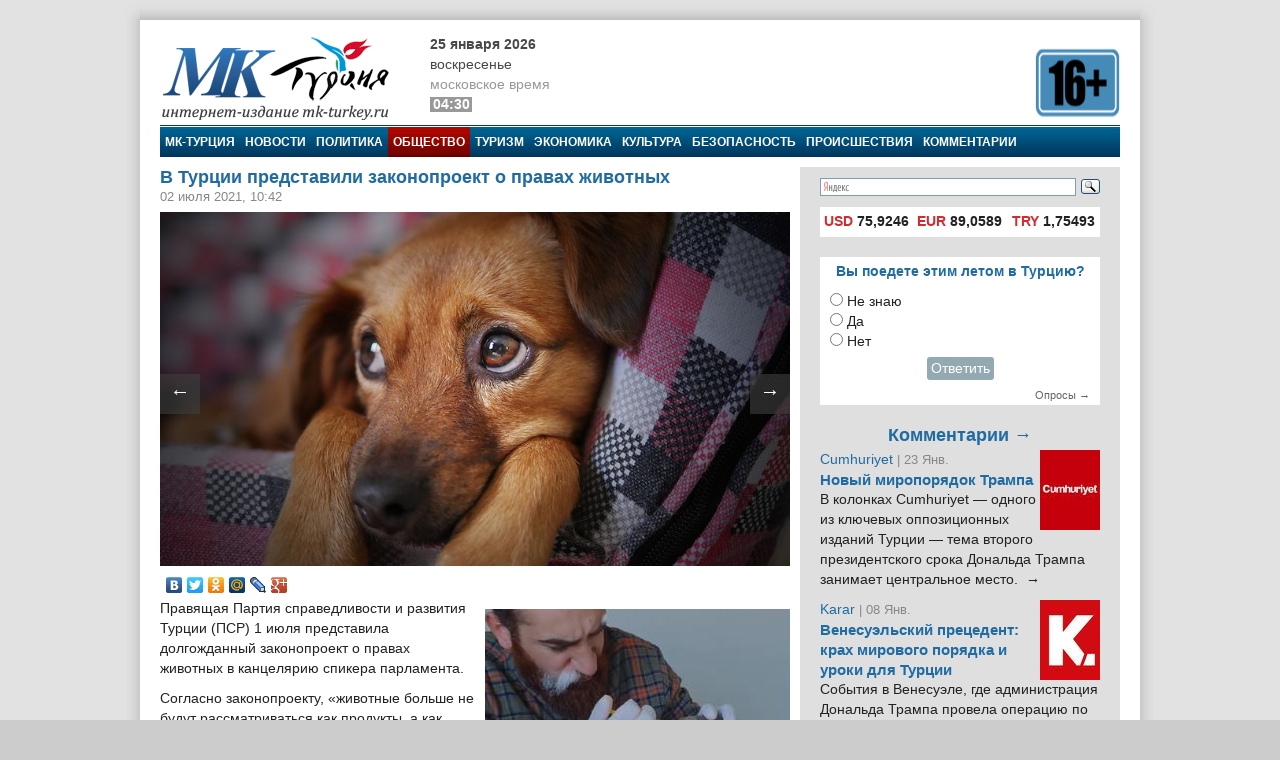

--- FILE ---
content_type: text/html; charset=utf-8
request_url: https://www.google.com/recaptcha/api2/aframe
body_size: 266
content:
<!DOCTYPE HTML><html><head><meta http-equiv="content-type" content="text/html; charset=UTF-8"></head><body><script nonce="WoPtPBrnd30U-01Ed1jw_g">/** Anti-fraud and anti-abuse applications only. See google.com/recaptcha */ try{var clients={'sodar':'https://pagead2.googlesyndication.com/pagead/sodar?'};window.addEventListener("message",function(a){try{if(a.source===window.parent){var b=JSON.parse(a.data);var c=clients[b['id']];if(c){var d=document.createElement('img');d.src=c+b['params']+'&rc='+(localStorage.getItem("rc::a")?sessionStorage.getItem("rc::b"):"");window.document.body.appendChild(d);sessionStorage.setItem("rc::e",parseInt(sessionStorage.getItem("rc::e")||0)+1);localStorage.setItem("rc::h",'1769304642537');}}}catch(b){}});window.parent.postMessage("_grecaptcha_ready", "*");}catch(b){}</script></body></html>

--- FILE ---
content_type: text/css
request_url: https://mk-turkey.ru/static/css/main.css
body_size: 34457
content:
/*!normalize.css v1.0.1 | MIT License | git.io/normalize */ article,aside,details,figcaption,figure,footer,header,hgroup,nav,section,summary{display:block}audio,canvas,video{display:inline-block;*display:inline;*zoom:1}audio:not([controls]){display:none;height:0}[hidden]{display:none}html{font-size:100%;-webkit-text-size-adjust:100%;-ms-text-size-adjust:100%}html,button,input,select,textarea{font-family:sans-serif}body{margin:0}a:focus{outline:thin dotted}a:active,a:hover{outline:0}h1{font-size:2em;margin:.67em 0}h2{font-size:1.5em;margin:.83em 0}h3{font-size:1.17em;margin:1em 0}h4{font-size:1em;margin:1.33em 0}h5{font-size:.83em;margin:1.67em 0}h6{font-size:.75em;margin:2.33em 0}abbr[title]{border-bottom:1px dotted}b,strong{font-weight:bold}blockquote{margin:1em 40px}dfn{font-style:italic}mark{background:#ff0;color:#000}p,pre{margin:1em 0}code,kbd,pre,samp{font-family:monospace,serif;_font-family:'courier new',monospace;font-size:1em}pre{white-space:pre;white-space:pre-wrap;word-wrap:break-word}q{quotes:none}q:before,q:after{content:'';content:none}small{font-size:80%}sub,sup{font-size:75%;line-height:0;position:relative;vertical-align:baseline}sup{top:-0.5em}sub{bottom:-0.25em}dl,menu,ol,ul{margin:1em 0}dd{margin:0 0 0 40px}menu,ol,ul{padding:0 0 0 40px}nav ul,nav ol{list-style:none;list-style-image:none}img{border:0;-ms-interpolation-mode:bicubic}svg:not(:root){overflow:hidden}figure{margin:0}form{margin:0}fieldset{border:1px solid #c0c0c0;margin:0 2px;padding:.35em .625em .75em}legend{border:0;padding:0;white-space:normal;*margin-left:-7px}button,input,select,textarea{font-size:100%;margin:0;vertical-align:baseline;*vertical-align:middle}button,input{line-height:normal}button,html input[type="button"],input[type="reset"],input[type="submit"]{-webkit-appearance:button;cursor:pointer;*overflow:visible}button[disabled],input[disabled]{cursor:default}input[type="checkbox"],input[type="radio"]{box-sizing:border-box;padding:0;*height:13px;*width:13px}input[type="search"]{-webkit-appearance:textfield;-moz-box-sizing:content-box;-webkit-box-sizing:content-box;box-sizing:content-box}input[type="search"]::-webkit-search-cancel-button,input[type="search"]::-webkit-search-decoration{-webkit-appearance:none}button::-moz-focus-inner,input::-moz-focus-inner{border:0;padding:0}textarea{overflow:auto;vertical-align:top}table{border-collapse:collapse;border-spacing:0}
.image-size_1{width:143px;}
.image-size_2{width:305px;}
.image-size_3{width:467px;}
.image-size_4{width:630px;margin-bottom:5px;}
html,button,input,select,textarea{color:#222;}
body{font:13.5px/20px Arial, Helvetica, sans-serif;background:#ccc center top repeat-y url("/static/images/haberrus_body_bg1.png");}
::-moz-selection{background:#69c;text-shadow:none;}
::selection{background:#69c;text-shadow:none;}
hr{display:block;height:1px;border:0;border-top:1px solid #ccc;margin:1em 0;padding:0;}
img{vertical-align:middle;}
fieldset{border:0;margin:0;padding:0;}
textarea{resize:vertical;}
p{margin-top:0;}
h1{font-size:1.3em;margin:0 0 5px 0;color:#1f6ba2;}
h2{font-size:1.16667em;margin:0 0 5px 0;color:#222;}
h3{font-size:1.1em;margin:0;color:#222;}
h4{font-size:1em;font-weight:bold;margin:0;color:#222;}
blockquote{width:39%;float:right;margin:0 0 10px 30px;padding:10px;background:#ddd;}
blockquote:before{content:&xE2809D;font-size:95px;line-height:40px;height:30px;overflow:hidden;color:#ccc;float:left;margin:0 0 -25px;padding:20px 7px 0 0;}
.chromeframe{margin:0.2em 0;background:#ccc;color:#000;padding:0.2em 0;}
.wrapper-header{height:20px;background:#fff url("/static/images/haberrus_body_top_bg1.png") center top no-repeat;}
.wrapper-content{margin:0 auto;padding-top:15px;max-width:960px;background-color:#fff;overflow:hidden;}
.wrapper-footer{height:20px;background:#fff url("/static/images/haberrus_body_bottom_bg1.png") center top no-repeat;}
.pageviews{position:absolute;right:0;bottom:0;color:#888;font-size:11px;}
.pageviews span{display:inline-block;width:16px;height:12px;background:url("/static/images/eye.png") no-repeat;}
.banner{z-index:0;cursor:pointer;overflow:hidden;margin-bottom:10px;}
.top_banner{z-index:0;cursor:pointer;overflow:hidden;margin-bottom:10px;margin:0 auto 10px auto;}
.header_banner{z-index:0;cursor:pointer;overflow:hidden;margin-bottom:10px;padding-top:10px;margin:0;}
.main_banner,.content_banner{z-index:0;cursor:pointer;overflow:hidden;margin-bottom:10px;}
.sidebar_banner{z-index:0;cursor:pointer;overflow:hidden;margin-bottom:20px;}
.outer-right_banner,.outer-left_banner{display:none;}
.header_time{display:block;color:#484848;margin-left:20px;}
.header_time-date{font-weight:bold;}
.header_time-week{-epub-text-transform:lowercase;text-transform:lowercase;}
.header_time-tz{color:#999;}
.header_time-time{color:#fff;background:#999;font-weight:bold;padding-left:0.2em;padding-right:0.2em;display:inline;}
.header_logo{width:400px;}
.header_logo-left{float:left;width:250px;}
.header_logo-right{margin-left:250px;}
.header_logo-image{height:85px;width:250px;background:url("/static/images/mk_turkey.png") no-repeat;margin:0;background-color:transparent;border:0;overflow:hidden;}
.header_logo-image:before{content:"";display:block;width:0;height:100%;}
.main_content{margin-bottom:20px;background:url("/static/images/sidebar_bg.png") top right repeat-y;}
.main_content:before{content:" ";display:table;}
.main_content:after{content:" ";display:table;clear:both;}
.main_content{*zoom:1;}
.main_content-left{float:left;width:100%;}
.main_content-wrap{margin-right:330px;}
.main_content-right{float:left;width:320px;margin-left:-320px;}
.main_footer{padding:10px;margin-bottom:20px;background:#A7C0CA;border-bottom:none;font-size:.91em;color:#3c6171;}
.main_footer:before{content:" ";display:table;}
.main_footer:after{content:" ";display:table;clear:both;}
.main_footer{*zoom:1;}
.main_footer-menu{float:left;width:45%;text-align:center;}
.main_footer-logos{float:left;width:40%;text-align:center;}
.main_footer-counters{float:left;width:140px;text-align:right;}
.main_footer-row{}
.main_footer-row:before{content:" ";display:table;}
.main_footer-row:after{content:" ";display:table;clear:both;}
.main_footer-row{*zoom:1;}
.main_footer a{text-decoration:none;color:#3c6171;}
.main_footer a:hover{text-decoration:none;color:#568ba2;}
.main_footer-copyright{line-height:15px;}
.counter{float:right;margin-bottom:5px;margin-left:5px;}
.sidebar{background:#dfdfdf;}
.sidebar-wrap{margin:5px auto 0 auto;width:280px;}
.sidebar-wrap:before{content:" ";display:table;}
.sidebar-wrap:after{content:" ";display:table;clear:both;}
.sidebar-wrap{*zoom:1;}
.menu{margin-bottom:10px;}
.menu:before{content:" ";display:table;}
.menu:after{content:" ";display:table;clear:both;}
.menu{*zoom:1;}
.menu-item{float:left;color:#fff;font-size:12px;font-weight:bold;text-decoration:none;}
.menu-item:visited{color:#fff;}
.top_menu{margin-bottom:10px;background:url("/static/images/top_menu_bg.png");}
.top_menu:before{content:" ";display:table;}
.top_menu:after{content:" ";display:table;clear:both;}
.top_menu{*zoom:1;}
.top_menu-item{float:left;color:#fff;font-size:12px;font-weight:bold;text-decoration:none;background:url("/static/images/top_menu_sprite.png") 0px 0px repeat-x;padding:7px 5px 5px 5px;-epub-text-transform:uppercase;text-transform:uppercase;}
.top_menu-item:hover{background:url("/static/images/top_menu_sprite.png") 0 -32px repeat-x;}
.top_menu-item_selected{float:left;color:#fff;font-size:12px;font-weight:bold;text-decoration:none;padding:7px 5px 5px 5px;-epub-text-transform:uppercase;text-transform:uppercase;background:url("/static/images/top_menu_sprite.png") 0 -64px repeat-x;}
.top_menu-item_last{float:left;color:#fff;font-size:12px;font-weight:bold;text-decoration:none;background:url("/static/images/top_menu_sprite.png") 0px 0px repeat-x;-epub-text-transform:uppercase;text-transform:uppercase;padding:7px 5px 5px 5px;}
.top_menu-item_last_selected{float:left;color:#fff;font-size:12px;font-weight:bold;text-decoration:none;-epub-text-transform:uppercase;text-transform:uppercase;padding:7px 5px 5px 5px;background:url("/static/images/top_menu_sprite.png") 0 -64px repeat-x;}
.top_menu-item_last:hover{background:url("/static/images/top_menu_sprite.png") 0 -32px repeat-x;}
.top_menu-item_contact{float:left;color:#fff;font-size:12px;font-weight:bold;text-decoration:none;background:url("/static/images/top_menu_sprite.png") 0px 0px repeat-x;-epub-text-transform:uppercase;text-transform:uppercase;padding:7px 5px 5px 5px;}
.top_menu-item_contact_selected{float:left;color:#fff;font-size:12px;font-weight:bold;text-decoration:none;-epub-text-transform:uppercase;text-transform:uppercase;padding:7px 5px 5px 5px;background:url("/static/images/top_menu_sprite.png") 0 -64px repeat-x;}
.top_menu-item_contact:hover{background:url("/static/images/top_menu_sprite.png") 0 -32px repeat-x;}
.top_menu-item_haberrus{color:#fff;font-size:12px;font-weight:bold;text-decoration:none;background:url("/static/images/top_menu_sprite.png") 0px 0px repeat-x;-epub-text-transform:uppercase;text-transform:uppercase;float:right;padding:4px 0 3px 0;}
.top_menu-item_haberrus:hover{-webkit-opacity:0.9;opacity:0.9;}
.context_menu{margin-bottom:10px;border:1px solid #94aab3;background-color:#ddd;padding:4px 14px 0 14px;}
.context_menu:before{content:" ";display:table;}
.context_menu:after{content:" ";display:table;clear:both;}
.context_menu{*zoom:1;}
.context_menu-item{float:left;color:#fff;font-size:12px;font-weight:bold;text-decoration:none;position:relative;margin-bottom:14px;}
.context_menu-item:hover{color:#eee;}
.context_menu-item:hover .context_menu-image,.context_menu-item:hover .context_menu-image_last{-webkit-opacity:0.9;opacity:0.9;}
.context_menu-image{width:190px;margin-right:15px;}
.context_menu-image_last{width:190px;margin-right:0;}
.context_menu-header{color:#3c6171;font-weight:bold;margin-bottom:5px;}
.context_menu-label{width:186px;padding:5px 2px;text-align:center;display:block;position:absolute;left:0;bottom:0;background:url("/static/images/transparent_bg.png");}
.context_menu-icon{padding-left:25px;}
.context_menu-icon_video{padding-left:25px;background:url("/static/images/video_icon.png") no-repeat;}
.context_menu-icon_photo{padding-left:25px;background:url("/static/images/photo_icon.png") no-repeat;}
.context_menu-icon_pencil{padding-left:25px;background:url("/static/images/pencil_icon.png") no-repeat;}
.footer_menu{margin-bottom:10px;float:left;margin:0 0 5px 20px;text-align:left;}
.footer_menu:before{content:" ";display:table;}
.footer_menu:after{content:" ";display:table;clear:both;}
.footer_menu{*zoom:1;}
.footer_menu-header{font-size:1.05em;color:#3c6171;font-weight:bold;margin:0;}
.footer_menu-list{padding:0;margin:0;list-style-type:none;}
.footer_menu-item{color:#fff;font-size:12px;font-weight:bold;text-decoration:none;float:none;line-height:15px;}
.footer_menu-link{font-weight:normal;font-size:0.9em;line-height:15px;color:#3c6171;text-decoration:none;}
.footer_menu-link:hover,.footer_menu-link_selected{font-weight:normal;font-size:0.9em;line-height:15px;color:#568ba2;text-decoration:underline;}
.header-title{color:#1f6ba2;font-size:1.33333em;margin:0;}
.header-subtitle{color:#888;font-size:0.95em;height:20px;line-height:20px;}
.header-link{color:#888;text-decoration:none;}
.header-link:hover{color:#aeaeae;}
.article_header{margin:0;}
.article_header-title{color:#1f6ba2;font-size:1.33333em;margin:0;}
.article_header-subtitle{color:#888;font-size:0.95em;height:20px;line-height:20px;position:relative;}
.article_header-link{color:#888;text-decoration:none;}
.article_header-link:hover{color:#aeaeae;}
.main_header{overflow:hidden;margin-bottom:5px;}
.main_header:before{content:" ";display:table;}
.main_header:after{content:" ";display:table;clear:both;}
.main_header{*zoom:1;}
.main_header-left{float:left;width:400px;}
.main_header-right{margin-left:400px;}
.page_header{color:#555;margin-bottom:10px;}
.page_header-title{color:#1f6ba2;font-size:1.33333em;margin:0;}
.page_header-subtitle{color:#888;font-size:0.95em;height:20px;line-height:20px;}
.page_header-link{color:#888;text-decoration:none;}
.page_header-link:hover{color:#aeaeae;}
.main_page_header{color:#555;margin-bottom:10px;padding:5px;height:20px;background:#dfdfdf url("/static/images/h_menu_bg.png") repeat-x;}
.main_page_header-wrap{display:block;}
.main_page_header-title{font-size:1.33333em;margin:0;float:left;width:50%;color:#555555;}
.main_page_header-arrow{color:#222;margin-left:50%;text-decoration:none;display:block;text-align:right;}
.main_page_header-link{color:#888;text-decoration:none;}
.main_page_header-link:hover .main_page_header-title{color:#616161;}
.main_page_header-link:hover .main_page_header-arrow{color:#616161;}
.list_page_header{color:#555;margin-bottom:10px;display:block;padding:5px;margin:0 0 10px 0;height:20px;background:#dfdfdf url("/static/images/h_menu_bg.png") repeat-x;}
.detail_page_header{color:#1f6ba2;margin-bottom:5px;}
.detail_page_header-title{color:#1f6ba2;font-size:1.33333em;margin:0;}
.detail_page_header-subtitle{color:#888;font-size:0.95em;height:20px;line-height:20px;position:relative;}
.detail_page_header-link{color:#888;text-decoration:none;}
.detail_page_header-link:hover{color:#aeaeae;}
.page{margin-bottom:10px;}
.page:before{content:" ";display:table;}
.page:after{content:" ";display:table;clear:both;}
.page{*zoom:1;}
.main_page{margin-bottom:10px;}
.main_page:before{content:" ";display:table;}
.main_page:after{content:" ";display:table;clear:both;}
.main_page{*zoom:1;}
.main_page-left{float:left;width:50%;}
.main_page-right{float:left;width:50%;}
.main_page-content{background:url("/static/images/spacer.png") repeat-y 50% 0px;}
.main_page-content:before{content:" ";display:table;}
.main_page-content:after{content:" ";display:table;clear:both;}
.main_page-content{*zoom:1;}
.detail_page{margin-bottom:10px;}
.detail_page:before{content:" ";display:table;}
.detail_page:after{content:" ";display:table;clear:both;}
.detail_page{*zoom:1;}
.detail_page-content{}
.detail_page-content:before{content:" ";display:table;}
.detail_page-content:after{content:" ";display:table;clear:both;}
.detail_page-content{*zoom:1;}
.detail_page-content >a{color:#1f6ba2;text-decoration:underline;}
.detail_page-content >a:hover,.detail_page-content >a:visited{color:#237ab8;}
.detail_page-content p{font-size:13.5px;margin-bottom:10px;}
.detail_page-content p:last-child{margin-bottom:0;}
.detail_page-content img{max-width:100%;height:auto;}
.detail_page-image{position:relative;}
.detail_page-image_size_4{max-width:100%;height:auto;margin-bottom:5px;}
.detail_page-nav{display:block;text-decoration:none;position:absolute;background:url("/static/images/transparent_bg.png");top:45%;color:#fff;font-weight:bold;font-size:20px;line-height:35px;padding:0 10px 5px 10px;cursor:pointer;-moz-user-select:none;-webkit-user-select:none;-ms-user-select:none;user-select:none;-webkit-touch-callout:none;touch-callout:none;}
.detail_page-nav_left{display:block;text-decoration:none;position:absolute;background:url("/static/images/transparent_bg.png");top:45%;color:#fff;font-weight:bold;font-size:20px;line-height:35px;padding:0 10px 5px 10px;cursor:pointer;-moz-user-select:none;-webkit-user-select:none;-ms-user-select:none;user-select:none;-webkit-touch-callout:none;touch-callout:none;left:0;}
.detail_page-nav_left:hover{-webkit-opacity:.9;opacity:.9;}
.detail_page-nav_right{display:block;text-decoration:none;position:absolute;background:url("/static/images/transparent_bg.png");top:45%;color:#fff;font-weight:bold;font-size:20px;line-height:35px;padding:0 10px 5px 10px;cursor:pointer;-moz-user-select:none;-webkit-user-select:none;-ms-user-select:none;user-select:none;-webkit-touch-callout:none;touch-callout:none;right:0;}
.detail_page-nav_right:hover{-webkit-opacity:.9;opacity:.9;}
.detail_page-caption{margin-top:10px;font-weight:bold;color:#222;}
.detail_page-author{color:inherit;text-decoration:none;}
.detail_page-author:hover{color:#aeaeae;}
.article-item{padding-bottom:10px;margin-bottom:5px;background:url("/static/images/spacer.png") left bottom repeat-x;-ms-word-wrap:break-word;word-wrap:break-word;}
.article-item:before{content:" ";display:table;}
.article-item:after{content:" ";display:table;clear:both;}
.article-item{*zoom:1;}
.article-item_last{-ms-word-wrap:break-word;word-wrap:break-word;margin-bottom:0;padding-bottom:0;background:none;}
.article-item_last:before{content:" ";display:table;}
.article-item_last:after{content:" ";display:table;clear:both;}
.article-item_last{*zoom:1;}
.article-content{color:#222;}
.article-content p{font-size:13.5px;margin-bottom:10px;}
.article-content p:last-child{margin-bottom:0;}
.article-image_size{float:left;}
.article-image_size_1{float:left;width:143px;height:95px;margin:5px 5px 0 0;}
.article-image_size_2{float:left;max-width:100%;height:auto;margin:5px 5px 0 0;}
.article-image_size_3{float:left;max-width:100%;height:auto;margin-right:5px;}
.article-image_size_4{float:none;width:630px;margin-right:0;margin-bottom:5px;}
.article-link{text-decoration:none;}
.article-link:hover .article_header-title{color:#237ab8;}
.article-link:hover .article_header-subtitle{color:#aeaeae;}
.article-link:hover .article-content{color:#616161;}
.article-link:hover .article-image_size_1,.article-link:hover .article-image_size_2,.article-link:hover .article-image_size_3,.article-link:hover .article-image_size_4{-webkit-opacity:.9;opacity:.9;}
.article-left{padding-right:10px;}
.article-left:before{content:" ";display:table;}
.article-left:after{content:" ";display:table;clear:both;}
.article-left{*zoom:1;}
.article-right{margin-left:10px;margin-bottom:5px;padding-bottom:10px;background:url("/static/images/spacer.png") left bottom repeat-x;}
.article-right:before{content:" ";display:table;}
.article-right:after{content:" ";display:table;clear:both;}
.article-right{*zoom:1;}
.article-right .article-image_size_1{float:left;}
.article-right_last{margin-left:10px;margin-bottom:0;padding-bottom:0;background:none;}
.article-right_last:before{content:" ";display:table;}
.article-right_last:after{content:" ";display:table;clear:both;}
.article-right_last{*zoom:1;}
.article-right_last .article-image_size_1{float:left;}
.tags{font-size:0.9em;color:#888;text-align:left;margin-bottom:0;}
.tags-title{color:#222;}
.tags-link{color:#888;text-decoration:none;}
.tags-link:hover{color:#aeaeae;}
.related{background:url("/static/images/spacer.png") repeat-x;margin-top:5px;padding-top:5px;}
.related:before{content:" ";display:table;}
.related:after{content:" ";display:table;clear:both;}
.related{*zoom:1;}
.related-title{margin:5px 0 10px 0;}
.related-item{display:inline-block;width:143px;overflow:hidden;padding-right:11px;height:180px;vertical-align:top;text-align:center;}
.related-wrap{margin-bottom:10px;}
.related-link{font-weight:bold;color:#1f6ba2;text-decoration:none;}
.related-link:hover{color:#237ab8;}
.related-link:hover .related-image{-webkit-opacity:.9;opacity:.9;}
.related-image{margin:0;float:left;}
.linked{background:url("/static/images/spacer.png") repeat-x;margin-top:5px;padding-top:5px;}
.linked-title{margin:5px 0;}
.linked-time{display:inline;}
.linked-link{color:#1f6ba2;text-decoration:none;}
.linked-link:hover{color:#237ab8;}
.authors-list{margin:5px 0 0 70px;padding-left:0;list-style:none;}
.authors-link{display:block;margin-left:83px;color:#222;text-decoration:none;}
.authors-link:hover{color:#616161;}
.authors-image{float:left;}
.authors-time{float:left;width:83px;color:#aeaeae;font-size:0.95em;}
.p10n{text-align:center;margin-top:20px;margin-bottom:10px;color:#222;height:30px;line-height:30px;}
.p10n:before{content:" ";display:table;}
.p10n:after{content:" ";display:table;clear:both;}
.p10n{*zoom:1;}
.p10n-link{display:inline-block;background-color:#f5f5f5;text-decoration:none;text-align:center;color:#222;width:30px;}
.p10n-link:hover{background-color:#94aab3;color:#fff;}
.p10n-link_elipsis{display:inline-block;background-color:#f5f5f5;text-decoration:none;text-align:center;color:#222;width:30px;}
.p10n-link_current{display:inline-block;text-decoration:none;text-align:center;width:30px;background-color:#94aab3;color:#fff;}
.p10n-link_inactive{display:inline-block;background-color:#f5f5f5;text-decoration:none;text-align:center;width:30px;color:#a1a1a1;}
.p10n-link_arrow{display:inline-block;background-color:#f5f5f5;text-decoration:none;text-align:center;color:#222;width:30px;}
.p10n-link_arrow:hover{color:#94aab3;font-weight:bold;}
.headline{margin-bottom:10px;}
.headline:before{content:" ";display:table;}
.headline:after{content:" ";display:table;clear:both;}
.headline{*zoom:1;}
.slider{background:none;overflow:hidden;position:relative;}
.slider-article{position:relative;}
.slider-title{width:100%;height:50px;position:absolute;left:0;bottom:0;background:url("/static/images/transparent_bg.png");font-size:20px;color:#fff;text-decoration:none;overflow:hidden;}
.slider-title:hover{color:#ccc;}
.slider-wrap{margin:5px 10px 3px 10px;height:42px;overflow:hidden;}
.slider-item{display:block;overflow:hidden;}
.slider-image{max-width:100%;height:auto;margin:0;float:none;}
.slider-nav{position:absolute;background:url("/static/images/transparent_bg.png");top:45%;color:#fff;font-weight:bold;font-size:20px;line-height:35px;padding:0 10px 5px 10px;cursor:pointer;-moz-user-select:none;-webkit-user-select:none;-ms-user-select:none;user-select:none;-webkit-touch-callout:none;touch-callout:none;}
.slider-nav_left{position:absolute;background:url("/static/images/transparent_bg.png");top:45%;color:#fff;font-weight:bold;font-size:20px;line-height:35px;padding:0 10px 5px 10px;cursor:pointer;-moz-user-select:none;-webkit-user-select:none;-ms-user-select:none;user-select:none;-webkit-touch-callout:none;touch-callout:none;left:0;}
.slider-nav_left:hover{-webkit-opacity:.9;opacity:.9;}
.slider-nav_right{position:absolute;background:url("/static/images/transparent_bg.png");top:45%;color:#fff;font-weight:bold;font-size:20px;line-height:35px;padding:0 10px 5px 10px;cursor:pointer;-moz-user-select:none;-webkit-user-select:none;-ms-user-select:none;user-select:none;-webkit-touch-callout:none;touch-callout:none;right:0;}
.slider-nav_right:hover{-webkit-opacity:.9;opacity:.9;}
.slider_pagination{width:630px;height:30px;background:#f5f5f5;}
.slider_pagination-item{float:left;width:35px;height:20px;padding:5px 0 5px 0;text-decoration:none;line-height:20px;text-align:center;color:#111;}
.slider_pagination .js-current{background:#94AAB3;color:#fff;}
.slidebox{width:280px;margin-bottom:20px;background:#fff;color:#000;}
.slidebox-header{text-align:center;font-weight:bold;font-size:1.33em;padding:5px 0 0 0;}
.slidebox-arrow{font-size:1.1em;}
.slidebox-title{color:#1f6ba2;text-decoration:none;}
.slidebox-title:hover{color:#237ab8;}
.slidebox-image{width:130px;height:100px;margin-top:5px;vertical-align:middle;}
.slidebox-image_left{width:130px;height:100px;margin-top:5px;vertical-align:middle;margin-right:2px;}
.slidebox-image_right{width:130px;height:100px;margin-top:5px;vertical-align:middle;margin-left:2px;}
.slidebox-table{padding:0;margin:0;border:none;}
.slidebox-cell{padding:0;margin:0;vertical-align:middle;text-align:center;}
.slidebox-cell_image{padding:0;margin:0;text-align:center;vertical-align:top;}
.slidebox-content{overflow:hidden;margin:0 2px 5px 2px;height:105px;}
.slidebox-link{text-decoration:none;color:#222;font-weight:bold;}
.slidebox-link:hover{color:#555;}
.slidebox-link .title{vertical-align:middle;}
.slidebox-link .right{padding:0 0 0 5px;}
.slidebox-link .right img{float:right;}
.slidebox_pagination{margin:0;padding:0;background:#F5F5F5;list-style:none;overflow:hidden;}
.slidebox_pagination-item{float:left;padding:5px 0 5px 0;width:35px;height:20px;cursor:pointer;line-height:20px;text-align:center;}
.slidebox_pagination-link{text-decoration:none;color:#222;}
.slidebox_pagination .js-current{background:#94AAB3;}
.slidebox_pagination .js-current .slidebox_pagination-link{color:#fff;}
.videogallery_banner{z-index:0;cursor:pointer;overflow:hidden;width:280px;margin-bottom:20px;}
.videogallery_banner-link{color:#1f6ba2;text-decoration:none;}
.videogallery_banner-link:hover{color:#237ab8;}
.videogallery_banner-header{font-size:1.33em;margin:0 0 5px 0;text-align:center;color:inherit;}
.videogallery_banner-arrow{font-size:1.1em;}
.photogallery_banner{z-index:0;cursor:pointer;overflow:hidden;width:280px;margin-bottom:20px;}
.photogallery_banner:before{content:" ";display:table;}
.photogallery_banner:after{content:" ";display:table;clear:both;}
.photogallery_banner{*zoom:1;}
.photogallery_banner-link{color:#1f6ba2;text-decoration:none;}
.photogallery_banner-link:hover{color:#237ab8;}
.photogallery_banner-header{text-align:center;font-size:1.33em;margin:0 0 5px 0;color:inherit;}
.photogallery_banner-arrow{color:inherit;font-size:1.1em;}
.photogallery_banner-content{color:#fff;float:left;position:relative;text-decoration:none;font-weight:bold;}
.photogallery_banner-content:hover{color:#ccc;-webkit-opacity:.9;opacity:.9;}
.photogallery_banner-title{width:270px;height:40px;padding:0 5px;display:block;position:absolute;overflow:hidden;left:0;bottom:0;background:url("/static/images/transparent_bg.png");}
.photogallery{}
.photogallery:before{content:" ";display:table;}
.photogallery:after{content:" ";display:table;clear:both;}
.photogallery{*zoom:1;}
.photogallery-image{float:left;width:150px;margin:0 10px 10px 0;}
.photogallery-image_main{float:none;width:630px;margin:0;cursor:pointer;}
.photogallery-image_last{float:left;width:150px;margin:0 10px 10px 0;margin-right:0;}
.photogallery-link:hover{-webkit-opacity:0.5;opacity:0.5;}
.photogallery .js-current{-webkit-opacity:0.5;opacity:0.5;}
.photogallery_pagination{background:#F5F5F5;overflow:hidden;margin-bottom:5px;}
.photogallery_pagination-link{float:left;padding:5px 0 5px 0;width:35px;height:20px;cursor:pointer;line-height:20px;text-align:center;text-decoration:none;color:#222;}
.photogallery_pagination-link_arrow{float:left;width:35px;height:20px;cursor:pointer;line-height:20px;text-align:center;text-decoration:none;color:#222;padding:4px 0 5px 0;}
.photogallery_pagination-link_arrow:hover{color:#94aab3;font-weight:bold;}
.photogallery_pagination-link:hover{background:#94AAB3;color:#fff;}
.photogallery_pagination .js-current{background:#94AAB3;color:#fff;}
.blog_headlines{width:280px;margin-bottom:20px;}
.blog_headlines-link{color:#1f6ba2;text-decoration:none;}
.blog_headlines-link:hover{color:#237ab8;}
.blog_headlines-header{text-align:center;font-size:1.33em;margin:0 0 5px 0;color:inherit;}
.blog_headlines-date{font-size:0.95em;color:#888;}
.blog_headlines-author{color:#1f6ba2;text-decoration:none;}
.blog_headlines-author:hover{color:#237ab8;}
.blog_headlines-arrow{display:inline;font-size:1.2em;}
.blog_headlines-content{margin-bottom:10px;padding:0;color:#222;text-decoration:none;}
.blog_headlines-content_link{margin-bottom:10px;padding:0;color:#222;text-decoration:none;}
.blog_headlines-content_link:hover{color:#616161;}
.blog_headlines-content p:last-child{margin-bottom:0;}
.blog_headlines-content .pageviews{position:static;font-size:12px;}
.blog_headlines-image{float:right;margin-left:3px;}
.blog_headlines-title{color:#1f6ba2;text-decoration:none;}
.blog_headlines-title_link{color:inherit;text-decoration:none;}
.blog_headlines-title_link:hover{color:#237ab8;}
.search{width:280px;height:35px;padding:0;margin:0;}
.yaform__search-input{padding:0;}
.weather{width:280px;border:none;margin-bottom:20px;background-color:#fff;}
.weather th{color:#1f6ba2;font-weight:bold;padding:5px 0 0 0;}
.weather td{text-align:center;padding:0;width:33%;}
.weather span{color:#d32b30;font-weight:bold;}
.weather img{margin-bottom:0px;}
.currency{width:280px;border:none;margin-bottom:20px;background-color:#fff;}
.currency table{width:100%;border:none;}
.currency td{text-align:center;padding:5px 0;width:33%;font-weight:bold;}
.currency span{color:#d32b30;}
.popular{width:280px;margin-bottom:20px;background-color:#fff;}
.popular-header{padding-top:5px;font-weight:bold;color:#1f6ba2;text-align:center;}
.namaz{width:280px;margin-bottom:20px;background-color:#fff;}
.namaz-header{padding-top:5px;font-weight:bold;color:#1f6ba2;text-align:center;}
.namaz-city{padding-bottom:5px;font-weight:bold;color:#1f6ba2;text-align:center;position:relative;}
.namaz-city-left_arrow{position:absolute;left:5px;}
.namaz-city-right_arrow{position:absolute;right:5px;}
.namaz-content{width:100%;border:none;}
.namaz-subheader,.namaz-item{text-align:center;padding:0;margin:0;}
.namaz-city-left_arrow,.namaz-city-right_arrow{cursor:pointer;}
.poll{width:280px;margin-bottom:20px;background-color:#fff;}
.poll-header{font-weight:bold;padding-top:5px;color:#1f6ba2;text-align:center;}
.poll-content{padding:10px 10px 0 10px;border:none;}
.poll-footer{padding-right:10px;text-align:right;}
.poll-link{color:#666;font-size:11px;text-decoration:none;}
.poll-link:hover{text-decoration:underline;}
.share{margin:14px 0 11px;}
#banner-7,#banner-2{background-color:#fff;}
.logos{}
.logos:before{content:" ";display:table;}
.logos:after{content:" ";display:table;clear:both;}
.logos{*zoom:1;}
.logos-header{font-size:1.05em;color:#3c6171;font-weight:bold;margin:0 0 5px 0;}
.logos-left,.logos-right{float:left;width:50%;}
.logos-item{}
.logos-link{color:#3c6171;text-decoration:none;}
.logos-link:hover{color:#568ba2;text-decoration:underline;}
.logos-title{display:block;font-size:0.9em;}
.logos-image{float:none;}
.subscribe{margin-bottom:10px;}
.subscribe-input{margin-right:10px;}
.subscribe-button{background-color:#94aab3;border:0 none;-webkit-border-radius:3px;border-radius:3px;padding:4px;color:#fff;}
.subscribe-button:hover{background-color:#9fb3bb;}
.messages{list-style:none;margin:0 0 15px 0;padding:0;text-align:center;font-size:1.1em;font-weight:bold;}
.messages-debug{padding:10px;background-color:#ccc;}
.messages-info{padding:10px;background-color:#eee;}
.messages-success{padding:10px;background-color:#9f9;}
.messages-warning{padding:10px;background-color:#fcc;}
.messages-error{padding:10px;background-color:#f66;}
.fb-like-box{height:430px;background-color:#fff;margin-bottom:20px;}
.article-aside{float:right;width:305px;margin:10px 0 10px 10px;background-color:#004f7b;position:relative;}
.article-aside-link{color:#fff;text-decoration:none!important;font-weight:bold;}
.article-aside-link:hover{-webkit-opacity:.9;opacity:.9;}
.article-aside-title{padding:10px 5px 10px 10px;text-decoration:none;}
.article-aside .pageviews{color:#fff;right:4px;}
.mobile{display:none;}
@media only screen and (min-width: 1014px){
.photogallery-wrap_image_main,.slider-article{height:350px;overflow:hidden;}
.outer-right_banner{display:block;position:absolute;top:0;left:-155px;}
.outer-left_banner{display:block;position:absolute;top:0;right:-155px;}
.wrapper-content{position:relative;overflow:visible;}
}
@media only screen and (max-width: 1015px){
.wrapper-header,.wrapper-footer{display:none;}
}
@media only screen and (max-width: 985px){
.main_content-page_wrap{margin-left:5px;}
.wrapper-content{padding-top:0;}
.main_footer{margin-bottom:0;}
.top_menu-item_haberrus{float:left;}
}
@media only screen and (max-width: 965px){
.main_content{background:url("/static/images/sidebar_bg_small.png") top right repeat-y;margin-bottom:10px;}
.main_content-wrap{margin-right:310px;}
.main_content-right{float:left;width:300px;margin-left:-300px;}
.currency,.sidebar_banner,.fb-like-box,.slidebox,.weather,.namaz,.videogallery_banner,.photogallery_banner,.haberrus-informer,.subscribe{margin-bottom:10px;}
.main_page_header-arrow-title{display:none;}
.main_page_header-title{width:80%;}
.main_page_header-arrow{margin-left:80%;}
}
@media only screen and (max-width: 750px){
.main_page-content{background:none;}
.main_page-left{float:none;width:100%;}
.main_page-right{margin-left:0;width:100%;}
.article-left{background:url("/static/images/spacer.png") repeat-x left bottom;margin-bottom:5px;padding-bottom:10px;margin-left:0;}
.article-right{margin-left:0;}
.article-right_last{margin-left:0;}
.article-image_size_2{width:143px;}
}
@media only screen and (max-width: 640px){
.main_content{margin-bottom:0;background:none;}
.main_content-wrap{margin-right:0;}
.main_content-page_wrap{margin-right:5px;}
.main_content-right{float:left;width:100%;margin-left:0;}
.main_footer-menu,.main_footer-counters,.main_footer-logos{width:270px;margin-bottom:5px;}
.main_page{}
.main_page-content{background:url("/static/images/spacer.png") repeat-y 50% 0px;}
.main_page-left{float:left;width:50%;}
.main_page-right{float:left;width:50%;}
.article-left{background:none;padding-bottom:0;padding-right:10px;margin-bottom:0;margin-left:0;}
.article-right{margin-left:10px;}
.article-right_last{margin-left:10px;}
.article-image_size_2{width:305px;}
}
@media only screen and (max-width: 540px){
.main_page{}
.main_page-content{background:none;}
.main_page-left{float:none;width:100%;}
.main_page-right{width:100%;margin-left:0;}
.article-left{background:url("/static/images/spacer.png") left bottom repeat-x;margin-bottom:5px;padding-bottom:10px;margin-left:0;}
.article-right{margin-left:0;}
.article-right_last{margin-left:0;}
.article-image_size_2{width:143px;}
.mobile{display:block;text-align:center;}
.mobile >div{display:inline-block;}
}
.ir{background-color:transparent;border:0;overflow:hidden;*text-indent:-9999px}.ir:before{content:"";display:block;width:0;height:100%}.hidden{display:none!important;visibility:hidden}.visuallyhidden{border:0;clip:rect(0 0 0 0);height:1px;margin:-1px;overflow:hidden;padding:0;position:absolute;width:1px}.visuallyhidden.focusable:active,.visuallyhidden.focusable:focus{clip:auto;height:auto;margin:0;overflow:visible;position:static;width:auto}.invisible{visibility:hidden}.clearfix:before,.clearfix:after{content:" ";display:table}.clearfix:after{clear:both}.clearfix{*zoom:1}
@media print{*{background:transparent!important;color:#000!important;box-shadow:none!important;text-shadow:none!important}a,a:visited{text-decoration:underline}a[href]:after{content:"(" attr(href) ")"}abbr[title]:after{content:"(" attr(title) ")"}.ir a:after,a[href^="javascript:"]:after,a[href^="#"]:after{content:""}pre,blockquote{border:1px solid #999;page-break-inside:avoid}thead{display:table-header-group}tr,img{page-break-inside:avoid}img{max-width:100%!important}@page{margin:.5cm}p,h2,h3{orphans:3;widows:3}h2,h3{page-break-after:avoid}.top_banner,.top_menu,.sidebar,.main_footer{display:none!important;visibility:hidden!important}}


--- FILE ---
content_type: text/plain
request_url: https://www.google-analytics.com/j/collect?v=1&_v=j102&a=320117743&t=pageview&_s=1&dl=https%3A%2F%2Fmk-turkey.ru%2Flife%2F2021%2F07%2F02%2Fv-turcii-predstavil.html&ul=en-us%40posix&dt=%D0%92%20%D0%A2%D1%83%D1%80%D1%86%D0%B8%D0%B8%20%D0%BF%D1%80%D0%B5%D0%B4%D1%81%D1%82%D0%B0%D0%B2%D0%B8%D0%BB%D0%B8%20%D0%B7%D0%B0%D0%BA%D0%BE%D0%BD%D0%BE%D0%BF%D1%80%D0%BE%D0%B5%D0%BA%D1%82%20%D0%BE%20%D0%BF%D1%80%D0%B0%D0%B2%D0%B0%D1%85%20%D0%B6%D0%B8%D0%B2%D0%BE%D1%82%D0%BD%D1%8B%D1%85%20%7C%20%D0%9C%D0%9A-%D0%A2%D1%83%D1%80%D1%86%D0%B8%D1%8F&sr=1280x720&vp=1280x720&_u=IEBAAEABAAAAACAAI~&jid=658271604&gjid=1638943402&cid=1768254080.1769304640&tid=UA-22323644-2&_gid=219039626.1769304640&_r=1&_slc=1&z=1977289330
body_size: -449
content:
2,cG-DPXHP8X329